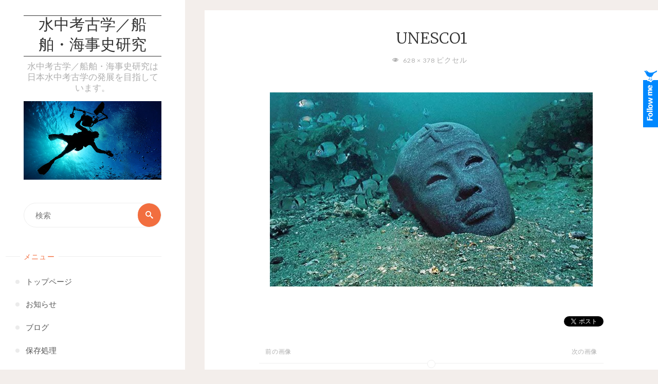

--- FILE ---
content_type: text/html; charset=UTF-8
request_url: https://www.nauticalarchaeologyjp.com/unesco1
body_size: 20201
content:
<!DOCTYPE html>
<html dir="ltr" lang="ja"
	prefix="og: https://ogp.me/ns#" >
<head>
<meta name="viewport" content="width=device-width, user-scalable=yes, initial-scale=1.0">
<meta http-equiv="X-UA-Compatible" content="IE=edge" /><meta charset="UTF-8">
<link rel="profile" href="https://gmpg.org/xfn/11">
<title>UNESCO1 | 水中考古学／船舶・海事史研究</title>

		<!-- All in One SEO 4.2.9 - aioseo.com -->
		<meta name="robots" content="max-image-preview:large" />
		<link rel="canonical" href="https://www.nauticalarchaeologyjp.com/unesco1" />
		<meta name="generator" content="All in One SEO (AIOSEO) 4.2.9 " />
		<meta property="og:locale" content="ja_JP" />
		<meta property="og:site_name" content="水中考古学／船舶・海事史研究 | 水中考古学／船舶・海事史研究は日本水中考古学の発展を目指しています。" />
		<meta property="og:type" content="article" />
		<meta property="og:title" content="UNESCO1 | 水中考古学／船舶・海事史研究" />
		<meta property="og:url" content="https://www.nauticalarchaeologyjp.com/unesco1" />
		<meta property="article:published_time" content="2019-11-15T13:38:44+00:00" />
		<meta property="article:modified_time" content="2019-11-15T13:38:44+00:00" />
		<meta name="twitter:card" content="summary" />
		<meta name="twitter:title" content="UNESCO1 | 水中考古学／船舶・海事史研究" />
		<meta name="google" content="nositelinkssearchbox" />
		<script type="application/ld+json" class="aioseo-schema">
			{"@context":"https:\/\/schema.org","@graph":[{"@type":"BreadcrumbList","@id":"https:\/\/www.nauticalarchaeologyjp.com\/unesco1\/#breadcrumblist","itemListElement":[{"@type":"ListItem","@id":"https:\/\/www.nauticalarchaeologyjp.com\/#listItem","position":1,"item":{"@type":"WebPage","@id":"https:\/\/www.nauticalarchaeologyjp.com\/","name":"\u30db\u30fc\u30e0","description":"\u6c34\u4e2d\u8003\u53e4\u5b66\uff0f\u8239\u8236\u30fb\u6d77\u4e8b\u53f2\u7814\u7a76\u306f\u65e5\u672c\u6c34\u4e2d\u8003\u53e4\u5b66\u306e\u767a\u5c55\u3092\u76ee\u6307\u3057\u3066\u3044\u307e\u3059\u3002","url":"https:\/\/www.nauticalarchaeologyjp.com\/"},"nextItem":"https:\/\/www.nauticalarchaeologyjp.com\/unesco1\/#listItem"},{"@type":"ListItem","@id":"https:\/\/www.nauticalarchaeologyjp.com\/unesco1\/#listItem","position":2,"item":{"@type":"WebPage","@id":"https:\/\/www.nauticalarchaeologyjp.com\/unesco1\/","name":"UNESCO1","url":"https:\/\/www.nauticalarchaeologyjp.com\/unesco1\/"},"previousItem":"https:\/\/www.nauticalarchaeologyjp.com\/#listItem"}]},{"@type":"ItemPage","@id":"https:\/\/www.nauticalarchaeologyjp.com\/unesco1\/#itempage","url":"https:\/\/www.nauticalarchaeologyjp.com\/unesco1\/","name":"UNESCO1 | \u6c34\u4e2d\u8003\u53e4\u5b66\uff0f\u8239\u8236\u30fb\u6d77\u4e8b\u53f2\u7814\u7a76","inLanguage":"ja","isPartOf":{"@id":"https:\/\/www.nauticalarchaeologyjp.com\/#website"},"breadcrumb":{"@id":"https:\/\/www.nauticalarchaeologyjp.com\/unesco1\/#breadcrumblist"},"author":{"@id":"https:\/\/www.nauticalarchaeologyjp.com\/author\/randy\/#author"},"creator":{"@id":"https:\/\/www.nauticalarchaeologyjp.com\/author\/randy\/#author"},"datePublished":"2019-11-15T13:38:44+09:00","dateModified":"2019-11-15T13:38:44+09:00"},{"@type":"Organization","@id":"https:\/\/www.nauticalarchaeologyjp.com\/#organization","name":"\u6c34\u4e2d\u8003\u53e4\u5b66\uff0f\u8239\u8236\u30fb\u6d77\u4e8b\u53f2\u7814\u7a76","url":"https:\/\/www.nauticalarchaeologyjp.com\/"},{"@type":"Person","@id":"https:\/\/www.nauticalarchaeologyjp.com\/author\/randy\/#author","url":"https:\/\/www.nauticalarchaeologyjp.com\/author\/randy\/","name":"Randall Sasaki","image":{"@type":"ImageObject","@id":"https:\/\/www.nauticalarchaeologyjp.com\/unesco1\/#authorImage","url":"https:\/\/secure.gravatar.com\/avatar\/0b759d307b94c4d6be7164989617dc35?s=96&d=mm&r=g","width":96,"height":96,"caption":"Randall Sasaki"}},{"@type":"WebSite","@id":"https:\/\/www.nauticalarchaeologyjp.com\/#website","url":"https:\/\/www.nauticalarchaeologyjp.com\/","name":"\u6c34\u4e2d\u8003\u53e4\u5b66\uff0f\u8239\u8236\u30fb\u6d77\u4e8b\u53f2\u7814\u7a76","description":"\u6c34\u4e2d\u8003\u53e4\u5b66\uff0f\u8239\u8236\u30fb\u6d77\u4e8b\u53f2\u7814\u7a76\u306f\u65e5\u672c\u6c34\u4e2d\u8003\u53e4\u5b66\u306e\u767a\u5c55\u3092\u76ee\u6307\u3057\u3066\u3044\u307e\u3059\u3002","inLanguage":"ja","publisher":{"@id":"https:\/\/www.nauticalarchaeologyjp.com\/#organization"}}]}
		</script>
		<!-- All in One SEO -->

<link rel='dns-prefetch' href='//platform.twitter.com' />
<link rel='dns-prefetch' href='//fonts.googleapis.com' />
<link rel="alternate" type="application/rss+xml" title="水中考古学／船舶・海事史研究 &raquo; フィード" href="https://www.nauticalarchaeologyjp.com/feed/" />
<link rel="alternate" type="application/rss+xml" title="水中考古学／船舶・海事史研究 &raquo; コメントフィード" href="https://www.nauticalarchaeologyjp.com/comments/feed/" />
<link rel="alternate" type="application/rss+xml" title="水中考古学／船舶・海事史研究 &raquo; UNESCO1 のコメントのフィード" href="https://www.nauticalarchaeologyjp.com/feed/?attachment_id=2833" />
		<!-- This site uses the Google Analytics by ExactMetrics plugin v7.12.1 - Using Analytics tracking - https://www.exactmetrics.com/ -->
							<script
				src="//www.googletagmanager.com/gtag/js?id=UA-361241-2"  data-cfasync="false" data-wpfc-render="false" async></script>
			<script data-cfasync="false" data-wpfc-render="false">
				var em_version = '7.12.1';
				var em_track_user = true;
				var em_no_track_reason = '';
				
								var disableStrs = [
															'ga-disable-UA-361241-2',
									];

				/* Function to detect opted out users */
				function __gtagTrackerIsOptedOut() {
					for (var index = 0; index < disableStrs.length; index++) {
						if (document.cookie.indexOf(disableStrs[index] + '=true') > -1) {
							return true;
						}
					}

					return false;
				}

				/* Disable tracking if the opt-out cookie exists. */
				if (__gtagTrackerIsOptedOut()) {
					for (var index = 0; index < disableStrs.length; index++) {
						window[disableStrs[index]] = true;
					}
				}

				/* Opt-out function */
				function __gtagTrackerOptout() {
					for (var index = 0; index < disableStrs.length; index++) {
						document.cookie = disableStrs[index] + '=true; expires=Thu, 31 Dec 2099 23:59:59 UTC; path=/';
						window[disableStrs[index]] = true;
					}
				}

				if ('undefined' === typeof gaOptout) {
					function gaOptout() {
						__gtagTrackerOptout();
					}
				}
								window.dataLayer = window.dataLayer || [];

				window.ExactMetricsDualTracker = {
					helpers: {},
					trackers: {},
				};
				if (em_track_user) {
					function __gtagDataLayer() {
						dataLayer.push(arguments);
					}

					function __gtagTracker(type, name, parameters) {
						if (!parameters) {
							parameters = {};
						}

						if (parameters.send_to) {
							__gtagDataLayer.apply(null, arguments);
							return;
						}

						if (type === 'event') {
							
														parameters.send_to = exactmetrics_frontend.ua;
							__gtagDataLayer(type, name, parameters);
													} else {
							__gtagDataLayer.apply(null, arguments);
						}
					}

					__gtagTracker('js', new Date());
					__gtagTracker('set', {
						'developer_id.dNDMyYj': true,
											});
															__gtagTracker('config', 'UA-361241-2', {"forceSSL":"true"} );
										window.gtag = __gtagTracker;										(function () {
						/* https://developers.google.com/analytics/devguides/collection/analyticsjs/ */
						/* ga and __gaTracker compatibility shim. */
						var noopfn = function () {
							return null;
						};
						var newtracker = function () {
							return new Tracker();
						};
						var Tracker = function () {
							return null;
						};
						var p = Tracker.prototype;
						p.get = noopfn;
						p.set = noopfn;
						p.send = function () {
							var args = Array.prototype.slice.call(arguments);
							args.unshift('send');
							__gaTracker.apply(null, args);
						};
						var __gaTracker = function () {
							var len = arguments.length;
							if (len === 0) {
								return;
							}
							var f = arguments[len - 1];
							if (typeof f !== 'object' || f === null || typeof f.hitCallback !== 'function') {
								if ('send' === arguments[0]) {
									var hitConverted, hitObject = false, action;
									if ('event' === arguments[1]) {
										if ('undefined' !== typeof arguments[3]) {
											hitObject = {
												'eventAction': arguments[3],
												'eventCategory': arguments[2],
												'eventLabel': arguments[4],
												'value': arguments[5] ? arguments[5] : 1,
											}
										}
									}
									if ('pageview' === arguments[1]) {
										if ('undefined' !== typeof arguments[2]) {
											hitObject = {
												'eventAction': 'page_view',
												'page_path': arguments[2],
											}
										}
									}
									if (typeof arguments[2] === 'object') {
										hitObject = arguments[2];
									}
									if (typeof arguments[5] === 'object') {
										Object.assign(hitObject, arguments[5]);
									}
									if ('undefined' !== typeof arguments[1].hitType) {
										hitObject = arguments[1];
										if ('pageview' === hitObject.hitType) {
											hitObject.eventAction = 'page_view';
										}
									}
									if (hitObject) {
										action = 'timing' === arguments[1].hitType ? 'timing_complete' : hitObject.eventAction;
										hitConverted = mapArgs(hitObject);
										__gtagTracker('event', action, hitConverted);
									}
								}
								return;
							}

							function mapArgs(args) {
								var arg, hit = {};
								var gaMap = {
									'eventCategory': 'event_category',
									'eventAction': 'event_action',
									'eventLabel': 'event_label',
									'eventValue': 'event_value',
									'nonInteraction': 'non_interaction',
									'timingCategory': 'event_category',
									'timingVar': 'name',
									'timingValue': 'value',
									'timingLabel': 'event_label',
									'page': 'page_path',
									'location': 'page_location',
									'title': 'page_title',
								};
								for (arg in args) {
																		if (!(!args.hasOwnProperty(arg) || !gaMap.hasOwnProperty(arg))) {
										hit[gaMap[arg]] = args[arg];
									} else {
										hit[arg] = args[arg];
									}
								}
								return hit;
							}

							try {
								f.hitCallback();
							} catch (ex) {
							}
						};
						__gaTracker.create = newtracker;
						__gaTracker.getByName = newtracker;
						__gaTracker.getAll = function () {
							return [];
						};
						__gaTracker.remove = noopfn;
						__gaTracker.loaded = true;
						window['__gaTracker'] = __gaTracker;
					})();
									} else {
										console.log("");
					(function () {
						function __gtagTracker() {
							return null;
						}

						window['__gtagTracker'] = __gtagTracker;
						window['gtag'] = __gtagTracker;
					})();
									}
			</script>
				<!-- / Google Analytics by ExactMetrics -->
		<script>
window._wpemojiSettings = {"baseUrl":"https:\/\/s.w.org\/images\/core\/emoji\/14.0.0\/72x72\/","ext":".png","svgUrl":"https:\/\/s.w.org\/images\/core\/emoji\/14.0.0\/svg\/","svgExt":".svg","source":{"concatemoji":"https:\/\/www.nauticalarchaeologyjp.com\/wp-includes\/js\/wp-emoji-release.min.js?ver=6.1.9"}};
/*! This file is auto-generated */
!function(e,a,t){var n,r,o,i=a.createElement("canvas"),p=i.getContext&&i.getContext("2d");function s(e,t){var a=String.fromCharCode,e=(p.clearRect(0,0,i.width,i.height),p.fillText(a.apply(this,e),0,0),i.toDataURL());return p.clearRect(0,0,i.width,i.height),p.fillText(a.apply(this,t),0,0),e===i.toDataURL()}function c(e){var t=a.createElement("script");t.src=e,t.defer=t.type="text/javascript",a.getElementsByTagName("head")[0].appendChild(t)}for(o=Array("flag","emoji"),t.supports={everything:!0,everythingExceptFlag:!0},r=0;r<o.length;r++)t.supports[o[r]]=function(e){if(p&&p.fillText)switch(p.textBaseline="top",p.font="600 32px Arial",e){case"flag":return s([127987,65039,8205,9895,65039],[127987,65039,8203,9895,65039])?!1:!s([55356,56826,55356,56819],[55356,56826,8203,55356,56819])&&!s([55356,57332,56128,56423,56128,56418,56128,56421,56128,56430,56128,56423,56128,56447],[55356,57332,8203,56128,56423,8203,56128,56418,8203,56128,56421,8203,56128,56430,8203,56128,56423,8203,56128,56447]);case"emoji":return!s([129777,127995,8205,129778,127999],[129777,127995,8203,129778,127999])}return!1}(o[r]),t.supports.everything=t.supports.everything&&t.supports[o[r]],"flag"!==o[r]&&(t.supports.everythingExceptFlag=t.supports.everythingExceptFlag&&t.supports[o[r]]);t.supports.everythingExceptFlag=t.supports.everythingExceptFlag&&!t.supports.flag,t.DOMReady=!1,t.readyCallback=function(){t.DOMReady=!0},t.supports.everything||(n=function(){t.readyCallback()},a.addEventListener?(a.addEventListener("DOMContentLoaded",n,!1),e.addEventListener("load",n,!1)):(e.attachEvent("onload",n),a.attachEvent("onreadystatechange",function(){"complete"===a.readyState&&t.readyCallback()})),(e=t.source||{}).concatemoji?c(e.concatemoji):e.wpemoji&&e.twemoji&&(c(e.twemoji),c(e.wpemoji)))}(window,document,window._wpemojiSettings);
</script>
<style>
img.wp-smiley,
img.emoji {
	display: inline !important;
	border: none !important;
	box-shadow: none !important;
	height: 1em !important;
	width: 1em !important;
	margin: 0 0.07em !important;
	vertical-align: -0.1em !important;
	background: none !important;
	padding: 0 !important;
}
</style>
	<link rel='stylesheet' id='wp-block-library-css' href='https://www.nauticalarchaeologyjp.com/wp-includes/css/dist/block-library/style.min.css?ver=6.1.9' media='all' />
<link rel='stylesheet' id='classic-theme-styles-css' href='https://www.nauticalarchaeologyjp.com/wp-includes/css/classic-themes.min.css?ver=1' media='all' />
<style id='global-styles-inline-css'>
body{--wp--preset--color--black: #000000;--wp--preset--color--cyan-bluish-gray: #abb8c3;--wp--preset--color--white: #ffffff;--wp--preset--color--pale-pink: #f78da7;--wp--preset--color--vivid-red: #cf2e2e;--wp--preset--color--luminous-vivid-orange: #ff6900;--wp--preset--color--luminous-vivid-amber: #fcb900;--wp--preset--color--light-green-cyan: #7bdcb5;--wp--preset--color--vivid-green-cyan: #00d084;--wp--preset--color--pale-cyan-blue: #8ed1fc;--wp--preset--color--vivid-cyan-blue: #0693e3;--wp--preset--color--vivid-purple: #9b51e0;--wp--preset--color--accent-1: #333;--wp--preset--color--accent-2: #F26E3F;--wp--preset--color--sitetext: #555;--wp--preset--color--sitebg: #fff;--wp--preset--gradient--vivid-cyan-blue-to-vivid-purple: linear-gradient(135deg,rgba(6,147,227,1) 0%,rgb(155,81,224) 100%);--wp--preset--gradient--light-green-cyan-to-vivid-green-cyan: linear-gradient(135deg,rgb(122,220,180) 0%,rgb(0,208,130) 100%);--wp--preset--gradient--luminous-vivid-amber-to-luminous-vivid-orange: linear-gradient(135deg,rgba(252,185,0,1) 0%,rgba(255,105,0,1) 100%);--wp--preset--gradient--luminous-vivid-orange-to-vivid-red: linear-gradient(135deg,rgba(255,105,0,1) 0%,rgb(207,46,46) 100%);--wp--preset--gradient--very-light-gray-to-cyan-bluish-gray: linear-gradient(135deg,rgb(238,238,238) 0%,rgb(169,184,195) 100%);--wp--preset--gradient--cool-to-warm-spectrum: linear-gradient(135deg,rgb(74,234,220) 0%,rgb(151,120,209) 20%,rgb(207,42,186) 40%,rgb(238,44,130) 60%,rgb(251,105,98) 80%,rgb(254,248,76) 100%);--wp--preset--gradient--blush-light-purple: linear-gradient(135deg,rgb(255,206,236) 0%,rgb(152,150,240) 100%);--wp--preset--gradient--blush-bordeaux: linear-gradient(135deg,rgb(254,205,165) 0%,rgb(254,45,45) 50%,rgb(107,0,62) 100%);--wp--preset--gradient--luminous-dusk: linear-gradient(135deg,rgb(255,203,112) 0%,rgb(199,81,192) 50%,rgb(65,88,208) 100%);--wp--preset--gradient--pale-ocean: linear-gradient(135deg,rgb(255,245,203) 0%,rgb(182,227,212) 50%,rgb(51,167,181) 100%);--wp--preset--gradient--electric-grass: linear-gradient(135deg,rgb(202,248,128) 0%,rgb(113,206,126) 100%);--wp--preset--gradient--midnight: linear-gradient(135deg,rgb(2,3,129) 0%,rgb(40,116,252) 100%);--wp--preset--duotone--dark-grayscale: url('#wp-duotone-dark-grayscale');--wp--preset--duotone--grayscale: url('#wp-duotone-grayscale');--wp--preset--duotone--purple-yellow: url('#wp-duotone-purple-yellow');--wp--preset--duotone--blue-red: url('#wp-duotone-blue-red');--wp--preset--duotone--midnight: url('#wp-duotone-midnight');--wp--preset--duotone--magenta-yellow: url('#wp-duotone-magenta-yellow');--wp--preset--duotone--purple-green: url('#wp-duotone-purple-green');--wp--preset--duotone--blue-orange: url('#wp-duotone-blue-orange');--wp--preset--font-size--small: 10px;--wp--preset--font-size--medium: 20px;--wp--preset--font-size--large: 25px;--wp--preset--font-size--x-large: 42px;--wp--preset--font-size--normal: 16px;--wp--preset--font-size--larger: 40px;--wp--preset--spacing--20: 0.44rem;--wp--preset--spacing--30: 0.67rem;--wp--preset--spacing--40: 1rem;--wp--preset--spacing--50: 1.5rem;--wp--preset--spacing--60: 2.25rem;--wp--preset--spacing--70: 3.38rem;--wp--preset--spacing--80: 5.06rem;}:where(.is-layout-flex){gap: 0.5em;}body .is-layout-flow > .alignleft{float: left;margin-inline-start: 0;margin-inline-end: 2em;}body .is-layout-flow > .alignright{float: right;margin-inline-start: 2em;margin-inline-end: 0;}body .is-layout-flow > .aligncenter{margin-left: auto !important;margin-right: auto !important;}body .is-layout-constrained > .alignleft{float: left;margin-inline-start: 0;margin-inline-end: 2em;}body .is-layout-constrained > .alignright{float: right;margin-inline-start: 2em;margin-inline-end: 0;}body .is-layout-constrained > .aligncenter{margin-left: auto !important;margin-right: auto !important;}body .is-layout-constrained > :where(:not(.alignleft):not(.alignright):not(.alignfull)){max-width: var(--wp--style--global--content-size);margin-left: auto !important;margin-right: auto !important;}body .is-layout-constrained > .alignwide{max-width: var(--wp--style--global--wide-size);}body .is-layout-flex{display: flex;}body .is-layout-flex{flex-wrap: wrap;align-items: center;}body .is-layout-flex > *{margin: 0;}:where(.wp-block-columns.is-layout-flex){gap: 2em;}.has-black-color{color: var(--wp--preset--color--black) !important;}.has-cyan-bluish-gray-color{color: var(--wp--preset--color--cyan-bluish-gray) !important;}.has-white-color{color: var(--wp--preset--color--white) !important;}.has-pale-pink-color{color: var(--wp--preset--color--pale-pink) !important;}.has-vivid-red-color{color: var(--wp--preset--color--vivid-red) !important;}.has-luminous-vivid-orange-color{color: var(--wp--preset--color--luminous-vivid-orange) !important;}.has-luminous-vivid-amber-color{color: var(--wp--preset--color--luminous-vivid-amber) !important;}.has-light-green-cyan-color{color: var(--wp--preset--color--light-green-cyan) !important;}.has-vivid-green-cyan-color{color: var(--wp--preset--color--vivid-green-cyan) !important;}.has-pale-cyan-blue-color{color: var(--wp--preset--color--pale-cyan-blue) !important;}.has-vivid-cyan-blue-color{color: var(--wp--preset--color--vivid-cyan-blue) !important;}.has-vivid-purple-color{color: var(--wp--preset--color--vivid-purple) !important;}.has-black-background-color{background-color: var(--wp--preset--color--black) !important;}.has-cyan-bluish-gray-background-color{background-color: var(--wp--preset--color--cyan-bluish-gray) !important;}.has-white-background-color{background-color: var(--wp--preset--color--white) !important;}.has-pale-pink-background-color{background-color: var(--wp--preset--color--pale-pink) !important;}.has-vivid-red-background-color{background-color: var(--wp--preset--color--vivid-red) !important;}.has-luminous-vivid-orange-background-color{background-color: var(--wp--preset--color--luminous-vivid-orange) !important;}.has-luminous-vivid-amber-background-color{background-color: var(--wp--preset--color--luminous-vivid-amber) !important;}.has-light-green-cyan-background-color{background-color: var(--wp--preset--color--light-green-cyan) !important;}.has-vivid-green-cyan-background-color{background-color: var(--wp--preset--color--vivid-green-cyan) !important;}.has-pale-cyan-blue-background-color{background-color: var(--wp--preset--color--pale-cyan-blue) !important;}.has-vivid-cyan-blue-background-color{background-color: var(--wp--preset--color--vivid-cyan-blue) !important;}.has-vivid-purple-background-color{background-color: var(--wp--preset--color--vivid-purple) !important;}.has-black-border-color{border-color: var(--wp--preset--color--black) !important;}.has-cyan-bluish-gray-border-color{border-color: var(--wp--preset--color--cyan-bluish-gray) !important;}.has-white-border-color{border-color: var(--wp--preset--color--white) !important;}.has-pale-pink-border-color{border-color: var(--wp--preset--color--pale-pink) !important;}.has-vivid-red-border-color{border-color: var(--wp--preset--color--vivid-red) !important;}.has-luminous-vivid-orange-border-color{border-color: var(--wp--preset--color--luminous-vivid-orange) !important;}.has-luminous-vivid-amber-border-color{border-color: var(--wp--preset--color--luminous-vivid-amber) !important;}.has-light-green-cyan-border-color{border-color: var(--wp--preset--color--light-green-cyan) !important;}.has-vivid-green-cyan-border-color{border-color: var(--wp--preset--color--vivid-green-cyan) !important;}.has-pale-cyan-blue-border-color{border-color: var(--wp--preset--color--pale-cyan-blue) !important;}.has-vivid-cyan-blue-border-color{border-color: var(--wp--preset--color--vivid-cyan-blue) !important;}.has-vivid-purple-border-color{border-color: var(--wp--preset--color--vivid-purple) !important;}.has-vivid-cyan-blue-to-vivid-purple-gradient-background{background: var(--wp--preset--gradient--vivid-cyan-blue-to-vivid-purple) !important;}.has-light-green-cyan-to-vivid-green-cyan-gradient-background{background: var(--wp--preset--gradient--light-green-cyan-to-vivid-green-cyan) !important;}.has-luminous-vivid-amber-to-luminous-vivid-orange-gradient-background{background: var(--wp--preset--gradient--luminous-vivid-amber-to-luminous-vivid-orange) !important;}.has-luminous-vivid-orange-to-vivid-red-gradient-background{background: var(--wp--preset--gradient--luminous-vivid-orange-to-vivid-red) !important;}.has-very-light-gray-to-cyan-bluish-gray-gradient-background{background: var(--wp--preset--gradient--very-light-gray-to-cyan-bluish-gray) !important;}.has-cool-to-warm-spectrum-gradient-background{background: var(--wp--preset--gradient--cool-to-warm-spectrum) !important;}.has-blush-light-purple-gradient-background{background: var(--wp--preset--gradient--blush-light-purple) !important;}.has-blush-bordeaux-gradient-background{background: var(--wp--preset--gradient--blush-bordeaux) !important;}.has-luminous-dusk-gradient-background{background: var(--wp--preset--gradient--luminous-dusk) !important;}.has-pale-ocean-gradient-background{background: var(--wp--preset--gradient--pale-ocean) !important;}.has-electric-grass-gradient-background{background: var(--wp--preset--gradient--electric-grass) !important;}.has-midnight-gradient-background{background: var(--wp--preset--gradient--midnight) !important;}.has-small-font-size{font-size: var(--wp--preset--font-size--small) !important;}.has-medium-font-size{font-size: var(--wp--preset--font-size--medium) !important;}.has-large-font-size{font-size: var(--wp--preset--font-size--large) !important;}.has-x-large-font-size{font-size: var(--wp--preset--font-size--x-large) !important;}
.wp-block-navigation a:where(:not(.wp-element-button)){color: inherit;}
:where(.wp-block-columns.is-layout-flex){gap: 2em;}
.wp-block-pullquote{font-size: 1.5em;line-height: 1.6;}
</style>
<link rel='stylesheet' id='contact-form-7-css' href='https://www.nauticalarchaeologyjp.com/wp-content/plugins/contact-form-7/includes/css/styles.css?ver=5.7.3' media='all' />
<link rel='stylesheet' id='wp-pagenavi-css' href='https://www.nauticalarchaeologyjp.com/wp-content/plugins/wp-pagenavi/pagenavi-css.css?ver=2.70' media='all' />
<link rel='stylesheet' id='verbosa-themefonts-css' href='https://www.nauticalarchaeologyjp.com/wp-content/themes/verbosa/resources/fonts/fontfaces.css?ver=1.2.2' media='all' />
<link rel='stylesheet' id='verbosa-googlefonts-css' href='//fonts.googleapis.com/css?family=Merriweather%3A%7CJosefin+Sans%3A%7CLato%3A%7CMerriweather%3A100%2C200%2C300%2C400%2C500%2C600%2C700%2C800%2C900%7CJosefin+Sans%3A300%7CLato%3A300%7CMerriweather%3A400%7CLato%3A400%7CMerriweather%3A300&#038;ver=1.2.2' media='all' />
<link rel='stylesheet' id='verbosa-main-css' href='https://www.nauticalarchaeologyjp.com/wp-content/themes/verbosa/style.css?ver=1.2.2' media='all' />
<style id='verbosa-main-inline-css'>
 #content, #colophon-inside { max-width: 1440px; } #sidebar { width: 360px; } #container.two-columns-left .main, #container.two-columns-right .main { width: calc(97% - 360px); } #container.two-columns-left #sidebar-back, #container.two-columns-right #sidebar-back { width: calc( 50% - 360px); min-width: 360px;} html { font-family: Merriweather; font-size: 16px; font-weight: 400; line-height: 1.8; } #site-title { font-family: Josefin Sans; font-size: 200%; font-weight: 300; } #site-description { font-family: Lato; font-size: 110%; font-weight: 300; } #access ul li a { font-family: Merriweather; font-size: 100%; font-weight: 400; } #mobile-menu ul li a { font-family: Merriweather; } .widget-title { font-family: Lato; font-size: 90%; font-weight: 400; } .widget-container { font-family: Merriweather; font-size: 100%; font-weight: 400; } .entry-title, #reply-title { font-family: Merriweather; color: #333; font-size: 200%; font-weight: 300;} h1 { font-size: 2.76em; } h2 { font-size: 2.4em; } h3 { font-size: 2.04em; } h4 { font-size: 1.68em; } h5 { font-size: 1.32em; } h6 { font-size: 0.96em; } h1, h2, h3, h4, h5, h6 { font-family: Merriweather; font-weight: 400; } body { color: #555; background-color: #F3EEEB; } #site-title a, #access li { color: #333; } #site-description { color: #AEAEAE; } #access a, #access .dropdown-toggle, #mobile-menu a, #mobile-menu .dropdown-toggle { color: #555; } #access a:hover, #mobile-menu a:hover { color: #F26E3F; } #access li a span:before { background-color: #cccccc; } #access li:hover > a:before { background-color: #F26E3F; } .dropdown-toggle:hover:after { border-color: #AEAEAE;} .searchform:before { background-color: #F26E3F; color: #fff;} #colophon .searchform:before { color: #fff; } article.hentry, .main > div:not(#content-masonry), .comment-header, .main > header, .main > nav#nav-below, .pagination span, .pagination a, #nav-old-below, .content-widget { background-color: #fff; } #sidebar-back, #sidebar, nav#mobile-menu { background-color: #fff; } .pagination a:hover, .pagination span:hover { border-color: #AEAEAE;} #breadcrumbs-container { background-color: #fff;} #colophon { background-color: #fff; } span.entry-format i { color: #AEAEAE; border-color: #AEAEAE;} span.entry-format i:hover { color: #F26E3F; } .entry-format > i:before { color: #AEAEAE;} .entry-content blockquote::before, .entry-content blockquote::after { color: rgba(85,85,85,0.1); } a { color: #333; } a:hover, .entry-meta span a:hover, .widget-title span, .comments-link a:hover { color: #F26E3F; } .entry-meta a { background-image: linear-gradient(to bottom, #F26E3F 0%, #F26E3F 100%);} .entry-title a { background-image: linear-gradient(to bottom, #333 0%, #333 100%);} .author-info .author-avatar img { border-color: #eeeeee; background-color: #fff ;} #footer a, .page-title strong { color: #333; } #footer a:hover { color: #F26E3F; } .socials a { border-color: #333;} .socials a:before { color: #333; } .socials a:after { background-color: #F26E3F; } #commentform { } #toTop .icon-back2top:before { color: #333; } #toTop:hover .icon-back2top:before { color: #F26E3F; } .page-link a:hover { background: #F26E3F; color: #F3EEEB; } .page-link > span > em { background-color: #eeeeee; } .verbosa-caption-one .main .wp-caption .wp-caption-text { border-color: #eeeeee; } .verbosa-caption-two .main .wp-caption .wp-caption-text { background-color: #f5f5f5; } .verbosa-image-one .entry-content img[class*="align"], .verbosa-image-one .entry-summary img[class*="align"], .verbosa-image-two .entry-content img[class*='align'], .verbosa-image-two .entry-summary img[class*='align'] { border-color: #eeeeee; } .verbosa-image-five .entry-content img[class*='align'], .verbosa-image-five .entry-summary img[class*='align'] { border-color: #F26E3F; } /* diffs */ #sidebar .searchform { border-color: #eeeeee; } #colophon .searchform { border-color: #eeeeee; } .main .searchform { border-color: #eeeeee; background-color: #fff;} .searchform .searchsubmit { color: #AEAEAE;} .socials a:after { color: #fff;} #breadcrumbs-nav .icon-angle-right::before, .entry-meta span, .entry-meta span a, .entry-utility span, .entry-meta time, .comment-meta a, .entry-meta .icon-metas:before, a.continue-reading-link { color: #AEAEAE; font-size: 90%; font-weight: 400; } .entry-meta span, .entry-meta span a, .entry-utility span, .entry-meta time, .comment-meta a, a.continue-reading-link { font-family: Lato; } a.continue-reading-link { background-color: #F26E3F; color: #fff; } a.continue-reading-link:hover { background-color: #333; } .comment-form > p:before { color: #AEAEAE; } .comment-form > p:hover:before { color: #F26E3F; } code, #nav-below .nav-previous a:before, #nav-below .nav-next a:before { background-color: #eeeeee; } #nav-below .nav-previous a:hover:before, #nav-below .nav-next a:hover:before { background-color: #dddddd; } #nav-below em { color: #AEAEAE;} #nav-below > div:before { border-color: #eeeeee; background-color: #fff;} #nav-below > div:hover:before { border-color: #dddddd; background-color: #dddddd;} pre, article .author-info, .comment-author, #nav-comments, .page-link, .commentlist .comment-body, .commentlist .pingback, .commentlist img.avatar { border-color: #eeeeee; } #sidebar .widget-title span { background-color: #fff; } #sidebar .widget-title:after { background-color: #eeeeee; } #site-copyright, #footer { border-color: #eeeeee; } #colophon .widget-title span { background-color: #fff; } #colophon .widget-title:after { background-color: #eeeeee; } select, input[type], textarea { color: #555; /*background-color: #f5f5f5;*/ } input[type="submit"], input[type="reset"] { background-color: #333; color: #fff; } input[type="submit"]:hover, input[type="reset"]:hover { background-color: #F26E3F; } select, input[type], textarea { border-color: #e9e9e9; } input[type]:hover, textarea:hover, input[type]:focus, textarea:focus { /*background-color: rgba(245,245,245,0.65);*/ border-color: #cdcdcd; } hr { background-color: #e9e9e9; } #toTop { background-color: rgba(250,250,250,0.8) } /* gutenberg */ .wp-block-image.alignwide, .wp-block-image.alignfull { margin-left: -11rem; margin-right: -11rem; } .wp-block-image.alignwide img, .wp-block-image.alignfull img { width: 100%; max-width: 100%; } .has-accent-1-color, .has-accent-1-color:hover { color: #333; } .has-accent-2-color, .has-accent-2-color:hover { color: #F26E3F; } .has-sitetext-color, .has-sitetext-color:hover { color: #555; } .has-sitebg-color, .has-sitebg-color:hover { color: #fff; } .has-accent-1-background-color { background-color: #333; } .has-accent-2-background-color { background-color: #F26E3F; } .has-sitetext-background-color { background-color: #555; } .has-sitebg-background-color { background-color: #fff; } .has-small-font-size { font-size: 10px; } .has-regular-font-size { font-size: 16px; } .has-large-font-size { font-size: 25px; } .has-larger-font-size { font-size: 40px; } .has-huge-font-size { font-size: 40px; } .main .entry-content, .main .entry-summary { text-align: inherit; } .main p, .main ul, .main ol, .main dd, .main pre, .main hr { margin-bottom: 1em; } .main p { text-indent: 0em; } .main a.post-featured-image { background-position: center center; } .main .featured-bar { height: 5px; background-color: #F26E3F;} .main .featured-bar:before { background-color: #333;} .main { margin-top: 20px; } .verbosa-cropped-featured .main .post-thumbnail-container { height: 400px; } .verbosa-responsive-featured .main .post-thumbnail-container { max-height: 400px; height: auto; } article.hentry, #breadcrumbs-nav, .verbosa-magazine-one #content-masonry article.hentry, .verbosa-magazine-one .pad-container { padding-left: 12%; padding-right: 12%; } .verbosa-magazine-two #content-masonry article.hentry, .verbosa-magazine-two .pad-container, .with-masonry.verbosa-magazine-two #breadcrumbs-nav { padding-left: 5.71%; padding-right: 5.71%; } .verbosa-magazine-three #content-masonry article.hentry, .verbosa-magazine-three .pad-container, .with-masonry.verbosa-magazine-three #breadcrumbs-nav { padding-left: 3.87%; padding-right: 3.87%; } article.hentry .post-thumbnail-container { margin-left: -18%; margin-right: -18%; width: 136%; } #branding img.header-image { max-height: 250px; } .lp-staticslider .staticslider-caption-title, .seriousslider.seriousslider-theme .seriousslider-caption-title { font-family: Josefin Sans; /* font-weight: 300; */ } .lp-staticslider .staticslider-caption-text, .seriousslider.seriousslider-theme .seriousslider-caption-text { font-family: Lato; font-weight: 300; } a[class^="staticslider-button"] { font-family: Lato; font-size: 90%; font-weight: 400; } .lp-text-overlay, .lp-text { background-color: #fff; } .lp-staticslider .staticslider-caption, .seriousslider.seriousslider-theme .seriousslider-caption, .verbosa-landing-page .lp-text-inside, .verbosa-landing-page .lp-posts-inside, .verbosa-landing-page .lp-page-inside, .verbosa-landing-page .content-widget { max-width: 1440px; } .verbosa-landing-page .content-widget { margin: 0 auto; } a.staticslider-button-1 { color: #fff; border-color: #F26E3F; background-color: #F26E3F; } a.staticslider-button-1:hover { color: #F26E3F; } a.staticslider-button-2 { border-color: #fff; background-color: #fff; color: #555; } .staticslider-button-2:hover { color: #fff; background-color: transparent; } 
</style>
<link rel='stylesheet' id='colorbox-css' href='https://www.nauticalarchaeologyjp.com/wp-content/plugins/lightbox-gallery/colorbox/example1/colorbox.css?ver=6.1.9' media='all' />
<script src='https://www.nauticalarchaeologyjp.com/wp-includes/js/jquery/jquery.min.js?ver=3.6.1' id='jquery-core-js'></script>
<script src='https://www.nauticalarchaeologyjp.com/wp-includes/js/jquery/jquery-migrate.min.js?ver=3.3.2' id='jquery-migrate-js'></script>
<script src='https://platform.twitter.com/widgets.js?ver=1.1' id='twitter-widgets-js'></script>
<script src='https://www.nauticalarchaeologyjp.com/wp-content/plugins/google-analytics-dashboard-for-wp/assets/js/frontend-gtag.min.js?ver=7.12.1' id='exactmetrics-frontend-script-js'></script>
<script data-cfasync="false" data-wpfc-render="false" id='exactmetrics-frontend-script-js-extra'>var exactmetrics_frontend = {"js_events_tracking":"true","download_extensions":"zip,mp3,mpeg,pdf,docx,pptx,xlsx,rar","inbound_paths":"[{\"path\":\"\\\/go\\\/\",\"label\":\"affiliate\"},{\"path\":\"\\\/recommend\\\/\",\"label\":\"affiliate\"}]","home_url":"https:\/\/www.nauticalarchaeologyjp.com","hash_tracking":"false","ua":"UA-361241-2","v4_id":""};</script>
<!--[if lt IE 9]>
<script src='https://www.nauticalarchaeologyjp.com/wp-content/themes/verbosa/resources/js/html5shiv.min.js?ver=1.2.2' id='verbosa-html5shiv-js'></script>
<![endif]-->
<link rel="https://api.w.org/" href="https://www.nauticalarchaeologyjp.com/wp-json/" /><link rel="alternate" type="application/json" href="https://www.nauticalarchaeologyjp.com/wp-json/wp/v2/media/2833" /><link rel="EditURI" type="application/rsd+xml" title="RSD" href="https://www.nauticalarchaeologyjp.com/xmlrpc.php?rsd" />
<link rel="wlwmanifest" type="application/wlwmanifest+xml" href="https://www.nauticalarchaeologyjp.com/wp-includes/wlwmanifest.xml" />
<meta name="generator" content="WordPress 6.1.9" />
<link rel='shortlink' href='https://www.nauticalarchaeologyjp.com/?p=2833' />
<link rel="alternate" type="application/json+oembed" href="https://www.nauticalarchaeologyjp.com/wp-json/oembed/1.0/embed?url=https%3A%2F%2Fwww.nauticalarchaeologyjp.com%2Funesco1%2F" />
<link rel="alternate" type="text/xml+oembed" href="https://www.nauticalarchaeologyjp.com/wp-json/oembed/1.0/embed?url=https%3A%2F%2Fwww.nauticalarchaeologyjp.com%2Funesco1%2F&#038;format=xml" />
<script type="text/javascript">
	window._se_plugin_version = '8.1.9';
</script>

 		<!-- by Twitter Follow Me Box v1.1 -->
 		<script type="text/javascript">
 			//<![CDATA[
  			jQuery(document).ready(function(){
    			jQuery("body").append("<div id=\"tfmBox\"></div>");
    			jQuery("#tfmBox").css({'position' : 'fixed', 'top' : '130px', 'width' : '30px', 'height' : '119px', 'z-index' : '1000', 'cursor' : 'pointer', 'background' : '#0088ff url(https://www.nauticalarchaeologyjp.com/wp-content/plugins/twitter-follow-me-box/follow-me.png) no-repeat scroll left top', 'right' : '0'});
    			jQuery("#tfmBox").click(function () { 
			      window.open('http://twitter.com/Nautarch_japan/');
    			});
    		});
    		//]]>
  		</script>
		<!-- /by Twitter Follow Me Box -->
 	<link rel="stylesheet" type="text/css" href="https://www.nauticalarchaeologyjp.com/wp-content/plugins/whats-new-maker/whats-new-maker.css" />
<link rel="author" href="https://www.nauticalarchaeologyjp.com/about/randy/">		<style id="wp-custom-css">
			.custom-html-widget p { margin:1em 0;}
.textCenter { text-align:center; }
.widget-container.whats_new_maker ul li { display:list-item; margin-left:3em;  }
#whats_new_maker-6 span { font-size:2em; font-weight:bold; margin-left:0.5em; }		</style>
		</head>

<body data-rsssl=1 class="attachment attachment-template-default single single-attachment postid-2833 attachmentid-2833 attachment-jpeg wp-embed-responsive verbosa-image-four verbosa-caption-two verbosa-responsive-featured verbosa-magazine-two verbosa-magazine-layout verbosa-comhide-in-posts verbosa-comment-placeholder verbosa-elementshadow" itemscope itemtype="http://schema.org/WebPage">
			<a class="skip-link screen-reader-text" href="#main" title="コンテンツへスキップ"> コンテンツへスキップ </a>
	<svg xmlns="http://www.w3.org/2000/svg" viewBox="0 0 0 0" width="0" height="0" focusable="false" role="none" style="visibility: hidden; position: absolute; left: -9999px; overflow: hidden;" ><defs><filter id="wp-duotone-dark-grayscale"><feColorMatrix color-interpolation-filters="sRGB" type="matrix" values=" .299 .587 .114 0 0 .299 .587 .114 0 0 .299 .587 .114 0 0 .299 .587 .114 0 0 " /><feComponentTransfer color-interpolation-filters="sRGB" ><feFuncR type="table" tableValues="0 0.49803921568627" /><feFuncG type="table" tableValues="0 0.49803921568627" /><feFuncB type="table" tableValues="0 0.49803921568627" /><feFuncA type="table" tableValues="1 1" /></feComponentTransfer><feComposite in2="SourceGraphic" operator="in" /></filter></defs></svg><svg xmlns="http://www.w3.org/2000/svg" viewBox="0 0 0 0" width="0" height="0" focusable="false" role="none" style="visibility: hidden; position: absolute; left: -9999px; overflow: hidden;" ><defs><filter id="wp-duotone-grayscale"><feColorMatrix color-interpolation-filters="sRGB" type="matrix" values=" .299 .587 .114 0 0 .299 .587 .114 0 0 .299 .587 .114 0 0 .299 .587 .114 0 0 " /><feComponentTransfer color-interpolation-filters="sRGB" ><feFuncR type="table" tableValues="0 1" /><feFuncG type="table" tableValues="0 1" /><feFuncB type="table" tableValues="0 1" /><feFuncA type="table" tableValues="1 1" /></feComponentTransfer><feComposite in2="SourceGraphic" operator="in" /></filter></defs></svg><svg xmlns="http://www.w3.org/2000/svg" viewBox="0 0 0 0" width="0" height="0" focusable="false" role="none" style="visibility: hidden; position: absolute; left: -9999px; overflow: hidden;" ><defs><filter id="wp-duotone-purple-yellow"><feColorMatrix color-interpolation-filters="sRGB" type="matrix" values=" .299 .587 .114 0 0 .299 .587 .114 0 0 .299 .587 .114 0 0 .299 .587 .114 0 0 " /><feComponentTransfer color-interpolation-filters="sRGB" ><feFuncR type="table" tableValues="0.54901960784314 0.98823529411765" /><feFuncG type="table" tableValues="0 1" /><feFuncB type="table" tableValues="0.71764705882353 0.25490196078431" /><feFuncA type="table" tableValues="1 1" /></feComponentTransfer><feComposite in2="SourceGraphic" operator="in" /></filter></defs></svg><svg xmlns="http://www.w3.org/2000/svg" viewBox="0 0 0 0" width="0" height="0" focusable="false" role="none" style="visibility: hidden; position: absolute; left: -9999px; overflow: hidden;" ><defs><filter id="wp-duotone-blue-red"><feColorMatrix color-interpolation-filters="sRGB" type="matrix" values=" .299 .587 .114 0 0 .299 .587 .114 0 0 .299 .587 .114 0 0 .299 .587 .114 0 0 " /><feComponentTransfer color-interpolation-filters="sRGB" ><feFuncR type="table" tableValues="0 1" /><feFuncG type="table" tableValues="0 0.27843137254902" /><feFuncB type="table" tableValues="0.5921568627451 0.27843137254902" /><feFuncA type="table" tableValues="1 1" /></feComponentTransfer><feComposite in2="SourceGraphic" operator="in" /></filter></defs></svg><svg xmlns="http://www.w3.org/2000/svg" viewBox="0 0 0 0" width="0" height="0" focusable="false" role="none" style="visibility: hidden; position: absolute; left: -9999px; overflow: hidden;" ><defs><filter id="wp-duotone-midnight"><feColorMatrix color-interpolation-filters="sRGB" type="matrix" values=" .299 .587 .114 0 0 .299 .587 .114 0 0 .299 .587 .114 0 0 .299 .587 .114 0 0 " /><feComponentTransfer color-interpolation-filters="sRGB" ><feFuncR type="table" tableValues="0 0" /><feFuncG type="table" tableValues="0 0.64705882352941" /><feFuncB type="table" tableValues="0 1" /><feFuncA type="table" tableValues="1 1" /></feComponentTransfer><feComposite in2="SourceGraphic" operator="in" /></filter></defs></svg><svg xmlns="http://www.w3.org/2000/svg" viewBox="0 0 0 0" width="0" height="0" focusable="false" role="none" style="visibility: hidden; position: absolute; left: -9999px; overflow: hidden;" ><defs><filter id="wp-duotone-magenta-yellow"><feColorMatrix color-interpolation-filters="sRGB" type="matrix" values=" .299 .587 .114 0 0 .299 .587 .114 0 0 .299 .587 .114 0 0 .299 .587 .114 0 0 " /><feComponentTransfer color-interpolation-filters="sRGB" ><feFuncR type="table" tableValues="0.78039215686275 1" /><feFuncG type="table" tableValues="0 0.94901960784314" /><feFuncB type="table" tableValues="0.35294117647059 0.47058823529412" /><feFuncA type="table" tableValues="1 1" /></feComponentTransfer><feComposite in2="SourceGraphic" operator="in" /></filter></defs></svg><svg xmlns="http://www.w3.org/2000/svg" viewBox="0 0 0 0" width="0" height="0" focusable="false" role="none" style="visibility: hidden; position: absolute; left: -9999px; overflow: hidden;" ><defs><filter id="wp-duotone-purple-green"><feColorMatrix color-interpolation-filters="sRGB" type="matrix" values=" .299 .587 .114 0 0 .299 .587 .114 0 0 .299 .587 .114 0 0 .299 .587 .114 0 0 " /><feComponentTransfer color-interpolation-filters="sRGB" ><feFuncR type="table" tableValues="0.65098039215686 0.40392156862745" /><feFuncG type="table" tableValues="0 1" /><feFuncB type="table" tableValues="0.44705882352941 0.4" /><feFuncA type="table" tableValues="1 1" /></feComponentTransfer><feComposite in2="SourceGraphic" operator="in" /></filter></defs></svg><svg xmlns="http://www.w3.org/2000/svg" viewBox="0 0 0 0" width="0" height="0" focusable="false" role="none" style="visibility: hidden; position: absolute; left: -9999px; overflow: hidden;" ><defs><filter id="wp-duotone-blue-orange"><feColorMatrix color-interpolation-filters="sRGB" type="matrix" values=" .299 .587 .114 0 0 .299 .587 .114 0 0 .299 .587 .114 0 0 .299 .587 .114 0 0 " /><feComponentTransfer color-interpolation-filters="sRGB" ><feFuncR type="table" tableValues="0.098039215686275 1" /><feFuncG type="table" tableValues="0 0.66274509803922" /><feFuncB type="table" tableValues="0.84705882352941 0.41960784313725" /><feFuncA type="table" tableValues="1 1" /></feComponentTransfer><feComposite in2="SourceGraphic" operator="in" /></filter></defs></svg>		<div id="site-wrapper">

		<div id="content" class="cryout">
			
<div id="container" class="single-attachment two-columns-left">
		<div id="sidebar">

		<header id="header"  itemscope itemtype="http://schema.org/WPHeader">
			<nav id="mobile-menu">
				<div><ul id="mobile-nav" class=""><li id="menu-item-2526" class="menu-item menu-item-type-custom menu-item-object-custom menu-item-home menu-item-2526"><a href="https://www.nauticalarchaeologyjp.com/"><span>トップページ</span></a></li>
<li id="menu-item-2527" class="menu-item menu-item-type-taxonomy menu-item-object-category menu-item-2527"><a href="https://www.nauticalarchaeologyjp.com/news/"><span>お知らせ</span></a></li>
<li id="menu-item-2528" class="menu-item menu-item-type-taxonomy menu-item-object-category menu-item-2528"><a href="https://www.nauticalarchaeologyjp.com/blog/"><span>ブログ</span></a></li>
<li id="menu-item-2530" class="menu-item menu-item-type-taxonomy menu-item-object-category menu-item-2530"><a href="https://www.nauticalarchaeologyjp.com/conservation/"><span>保存処理</span></a></li>
<li id="menu-item-2529" class="menu-item menu-item-type-taxonomy menu-item-object-category menu-item-2529"><a href="https://www.nauticalarchaeologyjp.com/trivia/"><span>トリビア</span></a></li>
<li id="menu-item-2533" class="menu-item menu-item-type-taxonomy menu-item-object-category menu-item-2533"><a href="https://www.nauticalarchaeologyjp.com/faq/"><span>よくある質問（FAQ）</span></a></li>
<li id="menu-item-2534" class="menu-item menu-item-type-taxonomy menu-item-object-category menu-item-2534"><a href="https://www.nauticalarchaeologyjp.com/bookreview/"><span>文献紹介</span></a></li>
<li id="menu-item-2535" class="menu-item menu-item-type-taxonomy menu-item-object-category menu-item-2535"><a href="https://www.nauticalarchaeologyjp.com/link/"><span>リンク</span></a></li>
<li id="menu-item-2536" class="menu-item menu-item-type-taxonomy menu-item-object-category menu-item-2536"><a href="https://www.nauticalarchaeologyjp.com/nauticalarchaeologyjp/"><span>Nautical Japan (English)</span></a></li>
<li id="menu-item-4364" class="menu-item menu-item-type-custom menu-item-object-custom menu-item-4364"><a href="https://www.nsakur777.com/"><span>スーパーコピー</span></a></li>
<li id="menu-item-2537" class="menu-item menu-item-type-taxonomy menu-item-object-category menu-item-2537"><a href="https://www.nauticalarchaeologyjp.com/news%e9%80%9f%e5%a0%b1/"><span>News速報</span></a></li>
</ul></div>				<button type="button" id="nav-cancel"><i class="icon-cross"></i></button>
			</nav>
			<div id="branding" role="banner">
									<button type="button" id="nav-toggle"><span>&nbsp;</span></button>
								<div itemprop="headline" id="site-title"><span> <a href="https://www.nauticalarchaeologyjp.com/" title="水中考古学／船舶・海事史研究は日本水中考古学の発展を目指しています。" rel="home">水中考古学／船舶・海事史研究</a> </span></div><span id="site-description"  itemprop="description" >水中考古学／船舶・海事史研究は日本水中考古学の発展を目指しています。</span>								<img class="header-image" alt="UNESCO1" src="https://www.nauticalarchaeologyjp.com/wp-content/uploads/header440.jpg" />
					
<aside id="primary" class="widget-area sidey"  itemscope itemtype="http://schema.org/WPSideBar">
	
	<section id="search-3" class="widget-container widget_search">
<form role="search" method="get" class="searchform" action="https://www.nauticalarchaeologyjp.com/">
	<label>
		<span class="screen-reader-text">検索対象:</span>
		<input type="search" class="s" placeholder="検索" value="" name="s" />
	</label>
	<button type="submit" class="searchsubmit"><span class="screen-reader-text">検索</span><i class="icon-search"></i></button>
</form>
</section>
	</aside>

									<nav id="access" role="navigation"  aria-label="Primary Menu"  itemscope itemtype="http://schema.org/SiteNavigationElement">
						<h3 class="widget-title menu-title"><span>メニュー</span></h3>
							<div><ul id="prime_nav" class=""><li class="menu-item menu-item-type-custom menu-item-object-custom menu-item-home menu-item-2526"><a href="https://www.nauticalarchaeologyjp.com/"><span>トップページ</span></a></li>
<li class="menu-item menu-item-type-taxonomy menu-item-object-category menu-item-2527"><a href="https://www.nauticalarchaeologyjp.com/news/"><span>お知らせ</span></a></li>
<li class="menu-item menu-item-type-taxonomy menu-item-object-category menu-item-2528"><a href="https://www.nauticalarchaeologyjp.com/blog/"><span>ブログ</span></a></li>
<li class="menu-item menu-item-type-taxonomy menu-item-object-category menu-item-2530"><a href="https://www.nauticalarchaeologyjp.com/conservation/"><span>保存処理</span></a></li>
<li class="menu-item menu-item-type-taxonomy menu-item-object-category menu-item-2529"><a href="https://www.nauticalarchaeologyjp.com/trivia/"><span>トリビア</span></a></li>
<li class="menu-item menu-item-type-taxonomy menu-item-object-category menu-item-2533"><a href="https://www.nauticalarchaeologyjp.com/faq/"><span>よくある質問（FAQ）</span></a></li>
<li class="menu-item menu-item-type-taxonomy menu-item-object-category menu-item-2534"><a href="https://www.nauticalarchaeologyjp.com/bookreview/"><span>文献紹介</span></a></li>
<li class="menu-item menu-item-type-taxonomy menu-item-object-category menu-item-2535"><a href="https://www.nauticalarchaeologyjp.com/link/"><span>リンク</span></a></li>
<li class="menu-item menu-item-type-taxonomy menu-item-object-category menu-item-2536"><a href="https://www.nauticalarchaeologyjp.com/nauticalarchaeologyjp/"><span>Nautical Japan (English)</span></a></li>
<li class="menu-item menu-item-type-custom menu-item-object-custom menu-item-4364"><a href="https://www.nsakur777.com/"><span>スーパーコピー</span></a></li>
<li class="menu-item menu-item-type-taxonomy menu-item-object-category menu-item-2537"><a href="https://www.nauticalarchaeologyjp.com/news%e9%80%9f%e5%a0%b1/"><span>News速報</span></a></li>
</ul></div>					</nav><!-- #access -->
				
			</div><!-- #branding -->
		</header><!-- #header -->

		
<aside id="secondary" class="widget-area sidey"  itemscope itemtype="http://schema.org/WPSideBar">

		<section id="text-237283571" class="widget-container widget_text">			<div class="textwidget"><div class="textCenter">
<div id="fb-root"></div>
<script async defer crossorigin="anonymous" src="https://connect.facebook.net/ja_JP/sdk.js#xfbml=1&version=v4.0"></script>
<div class="fb-like" data-href="https://www.facebook.com/shipwreckarchaeology.japan/" data-width="" data-layout="button_count" data-action="like" data-size="small" data-show-faces="true" data-share="true"></div><br /><br />
<a href="https://twitter.com/Nautarch_japan?ref_src=twsrc%5Etfw" class="twitter-follow-button" data-lang="ja" data-show-count="false">Follow @Nautarch_japan</a><script async src="https://platform.twitter.com/widgets.js" charset="utf-8"></script>
</div>

<div class="textCenter">
<script async src="https://pagead2.googlesyndication.com/pagead/js/adsbygoogle.js"></script>
<!-- レスポンシブ -->
<ins class="adsbygoogle"
     style="display:block"
     data-ad-client="ca-pub-9025222428745338"
     data-ad-slot="6129255582"
     data-ad-format="auto"
     data-full-width-responsive="true"></ins>
<script>
     (adsbygoogle = window.adsbygoogle || []).push({});
</script>
</div></div>
		</section><section id="text-241159592" class="widget-container widget_text"><h3 class="widget-title"><span>沈没船が教える世界史</span></h3>			<div class="textwidget">このサイトを管理するランドール・ササキが専門的なことは抜きにしてみんなにわかりやすく水中考古学を解説した本。高校生・大学生などこれからの時代をリードする人に読んでもらいたい一冊です。<div class="textCenter">
<p><a href="https://www.amazon.co.jp/gp/product/4840136645/ref=as_li_ss_il?ie=UTF8&tag=randy001-22&linkCode=as2&camp=247&creative=7399&creativeASIN=4840136645"><img border="0" src="https://www.nauticalarchaeologyjp.com/wp-content/uploads/mybook-400x644.jpg" style="width:100%" ></a><img src="https://www.assoc-amazon.jp/e/ir?t=randy001-22&l=as2&o=9&a=4840136645" width="1" height="1" border="0" alt="" style="border:none !important; margin:0px !important;" /><br />沈没船が教える世界史</a></p></div>
		</section>
	</aside>
		
<aside id="tertiary" class="widget-area sidey"  itemscope itemtype="http://schema.org/WPSideBar">
	
	<section id="tag_cloud-3" class="widget-container widget_tag_cloud"><h3 class="widget-title"><span>タグ</span></h3><div class="tagcloud"><a href="https://www.nauticalarchaeologyjp.com/tag/nhk/" class="tag-cloud-link tag-link-119 tag-link-position-1" style="font-size: 8pt;" aria-label="NHK (3個の項目)">NHK</a>
<a href="https://www.nauticalarchaeologyjp.com/tag/unesco/" class="tag-cloud-link tag-link-48 tag-link-position-2" style="font-size: 8pt;" aria-label="UNESCO (3個の項目)">UNESCO</a>
<a href="https://www.nauticalarchaeologyjp.com/tag/%e3%82%a4%e3%83%b3%e3%83%89%e6%b4%8b/" class="tag-cloud-link tag-link-136 tag-link-position-3" style="font-size: 8pt;" aria-label="インド洋 (3個の項目)">インド洋</a>
<a href="https://www.nauticalarchaeologyjp.com/tag/%e3%82%a8%e3%82%b8%e3%83%97%e3%83%88/" class="tag-cloud-link tag-link-329 tag-link-position-4" style="font-size: 8pt;" aria-label="エジプト (3個の項目)">エジプト</a>
<a href="https://www.nauticalarchaeologyjp.com/tag/%e3%82%b7%e3%83%b3%e3%83%9d%e3%82%b8%e3%82%a6%e3%83%a0/" class="tag-cloud-link tag-link-115 tag-link-position-5" style="font-size: 11.43137254902pt;" aria-label="シンポジウム (6個の項目)">シンポジウム</a>
<a href="https://www.nauticalarchaeologyjp.com/tag/%e3%82%bb%e3%83%9f%e3%83%8a%e3%83%bc/" class="tag-cloud-link tag-link-177 tag-link-position-6" style="font-size: 9.3725490196078pt;" aria-label="セミナー (4個の項目)">セミナー</a>
<a href="https://www.nauticalarchaeologyjp.com/tag/%e3%83%86%e3%83%ac%e3%83%93/" class="tag-cloud-link tag-link-163 tag-link-position-7" style="font-size: 12.117647058824pt;" aria-label="テレビ (7個の項目)">テレビ</a>
<a href="https://www.nauticalarchaeologyjp.com/tag/%e3%83%88%e3%83%ab%e3%82%b3/" class="tag-cloud-link tag-link-104 tag-link-position-8" style="font-size: 8pt;" aria-label="トルコ (3個の項目)">トルコ</a>
<a href="https://www.nauticalarchaeologyjp.com/tag/%e3%83%88%e3%83%ac%e3%82%b8%e3%83%a3%e3%83%bc%e3%83%8f%e3%83%b3%e3%82%bf%e3%83%bc/" class="tag-cloud-link tag-link-129 tag-link-position-9" style="font-size: 12.803921568627pt;" aria-label="トレジャーハンター (8個の項目)">トレジャーハンター</a>
<a href="https://www.nauticalarchaeologyjp.com/tag/%e3%83%8b%e3%83%a5%e3%83%bc%e3%82%b9/" class="tag-cloud-link tag-link-184 tag-link-position-10" style="font-size: 14.039215686275pt;" aria-label="ニュース (10個の項目)">ニュース</a>
<a href="https://www.nauticalarchaeologyjp.com/tag/%e3%83%99%e3%83%88%e3%83%8a%e3%83%a0/" class="tag-cloud-link tag-link-170 tag-link-position-11" style="font-size: 10.470588235294pt;" aria-label="ベトナム (5個の項目)">ベトナム</a>
<a href="https://www.nauticalarchaeologyjp.com/tag/%e3%83%a6%e3%83%8d%e3%82%b9%e3%82%b3/" class="tag-cloud-link tag-link-47 tag-link-position-12" style="font-size: 15.960784313725pt;" aria-label="ユネスコ (14個の項目)">ユネスコ</a>
<a href="https://www.nauticalarchaeologyjp.com/tag/%e3%83%a6%e3%83%8d%e3%82%b9%e3%82%b3%e6%b0%b4%e4%b8%ad%e6%96%87%e5%8c%96%e9%81%ba%e7%94%a3/" class="tag-cloud-link tag-link-120 tag-link-position-13" style="font-size: 10.470588235294pt;" aria-label="ユネスコ水中文化遺産 (5個の項目)">ユネスコ水中文化遺産</a>
<a href="https://www.nauticalarchaeologyjp.com/tag/%e3%83%a6%e3%83%8d%e3%82%b9%e3%82%b3%e6%b0%b4%e4%b8%ad%e6%96%87%e5%8c%96%e9%81%ba%e7%94%a3%e4%bf%9d%e8%ad%b7%e6%9d%a1%e7%b4%84/" class="tag-cloud-link tag-link-38 tag-link-position-14" style="font-size: 8pt;" aria-label="ユネスコ水中文化遺産保護条約 (3個の項目)">ユネスコ水中文化遺産保護条約</a>
<a href="https://www.nauticalarchaeologyjp.com/tag/%e4%b8%ad%e5%9b%bd/" class="tag-cloud-link tag-link-131 tag-link-position-15" style="font-size: 14.588235294118pt;" aria-label="中国 (11個の項目)">中国</a>
<a href="https://www.nauticalarchaeologyjp.com/tag/%e4%b8%b9%e5%be%8c/" class="tag-cloud-link tag-link-430 tag-link-position-16" style="font-size: 9.3725490196078pt;" aria-label="丹後 (4個の項目)">丹後</a>
<a href="https://www.nauticalarchaeologyjp.com/tag/%e4%bf%9d%e5%ad%98%e5%87%a6%e7%90%86/" class="tag-cloud-link tag-link-73 tag-link-position-17" style="font-size: 10.470588235294pt;" aria-label="保存処理 (5個の項目)">保存処理</a>
<a href="https://www.nauticalarchaeologyjp.com/tag/%e5%85%83%e5%af%87/" class="tag-cloud-link tag-link-171 tag-link-position-18" style="font-size: 10.470588235294pt;" aria-label="元寇 (5個の項目)">元寇</a>
<a href="https://www.nauticalarchaeologyjp.com/tag/%e5%8d%9a%e7%89%a9%e9%a4%a8/" class="tag-cloud-link tag-link-135 tag-link-position-19" style="font-size: 9.3725490196078pt;" aria-label="博物館 (4個の項目)">博物館</a>
<a href="https://www.nauticalarchaeologyjp.com/tag/%e5%a4%a7%e5%ad%a6/" class="tag-cloud-link tag-link-90 tag-link-position-20" style="font-size: 10.470588235294pt;" aria-label="大学 (5個の項目)">大学</a>
<a href="https://www.nauticalarchaeologyjp.com/tag/%e5%bc%95%e3%81%8d%e6%8f%9a%e3%81%92/" class="tag-cloud-link tag-link-182 tag-link-position-21" style="font-size: 8pt;" aria-label="引き揚げ (3個の項目)">引き揚げ</a>
<a href="https://www.nauticalarchaeologyjp.com/tag/%e6%88%a6%e4%ba%89%e9%81%ba%e8%b7%a1/" class="tag-cloud-link tag-link-283 tag-link-position-22" style="font-size: 11.43137254902pt;" aria-label="戦争遺跡 (6個の項目)">戦争遺跡</a>
<a href="https://www.nauticalarchaeologyjp.com/tag/%e6%89%80%e6%9c%89%e6%a8%a9/" class="tag-cloud-link tag-link-267 tag-link-position-23" style="font-size: 8pt;" aria-label="所有権 (3個の項目)">所有権</a>
<a href="https://www.nauticalarchaeologyjp.com/tag/%e6%96%87%e5%8c%96%e5%ba%81/" class="tag-cloud-link tag-link-178 tag-link-position-24" style="font-size: 8pt;" aria-label="文化庁 (3個の項目)">文化庁</a>
<a href="https://www.nauticalarchaeologyjp.com/tag/%e6%9c%80%e5%8f%a4/" class="tag-cloud-link tag-link-318 tag-link-position-25" style="font-size: 8pt;" aria-label="最古 (3個の項目)">最古</a>
<a href="https://www.nauticalarchaeologyjp.com/tag/%e6%9d%b1%e5%8d%97%e3%82%a2%e3%82%b8%e3%82%a2/" class="tag-cloud-link tag-link-102 tag-link-position-26" style="font-size: 11.43137254902pt;" aria-label="東南アジア (6個の項目)">東南アジア</a>
<a href="https://www.nauticalarchaeologyjp.com/tag/%e6%b0%b4%e4%b8%ad%e6%96%87%e5%8c%96%e9%81%ba%e7%94%a3/" class="tag-cloud-link tag-link-39 tag-link-position-27" style="font-size: 19.803921568627pt;" aria-label="水中文化遺産 (28個の項目)">水中文化遺産</a>
<a href="https://www.nauticalarchaeologyjp.com/tag/%e6%b0%b4%e4%b8%ad%e8%80%83%e5%8f%a4%e5%ad%a6/" class="tag-cloud-link tag-link-51 tag-link-position-28" style="font-size: 15.549019607843pt;" aria-label="水中考古学 (13個の項目)">水中考古学</a>
<a href="https://www.nauticalarchaeologyjp.com/tag/%e6%b0%b4%e4%b8%ad%e9%81%ba%e8%b7%a1/" class="tag-cloud-link tag-link-36 tag-link-position-29" style="font-size: 22pt;" aria-label="水中遺跡 (41個の項目)">水中遺跡</a>
<a href="https://www.nauticalarchaeologyjp.com/tag/%e6%b2%88%e6%b2%a1%e8%88%b9/" class="tag-cloud-link tag-link-76 tag-link-position-30" style="font-size: 20.764705882353pt;" aria-label="沈没船 (33個の項目)">沈没船</a>
<a href="https://www.nauticalarchaeologyjp.com/tag/%e6%b5%b7%e4%ba%8b%e8%80%83%e5%8f%a4%e5%ad%a6/" class="tag-cloud-link tag-link-87 tag-link-position-31" style="font-size: 10.470588235294pt;" aria-label="海事考古学 (5個の項目)">海事考古学</a>
<a href="https://www.nauticalarchaeologyjp.com/tag/%e6%b5%b7%e6%b4%8b%e9%96%8b%e7%99%ba/" class="tag-cloud-link tag-link-364 tag-link-position-32" style="font-size: 8pt;" aria-label="海洋開発 (3個の項目)">海洋開発</a>
<a href="https://www.nauticalarchaeologyjp.com/tag/%e6%b5%b7%e8%b3%8a/" class="tag-cloud-link tag-link-160 tag-link-position-33" style="font-size: 10.470588235294pt;" aria-label="海賊 (5個の項目)">海賊</a>
<a href="https://www.nauticalarchaeologyjp.com/tag/%e6%b7%b1%e6%b5%b7%e8%80%83%e5%8f%a4%e5%ad%a6/" class="tag-cloud-link tag-link-121 tag-link-position-34" style="font-size: 9.3725490196078pt;" aria-label="深海考古学 (4個の項目)">深海考古学</a>
<a href="https://www.nauticalarchaeologyjp.com/tag/%e6%bd%9c%e6%b0%b4%e8%89%a6/" class="tag-cloud-link tag-link-232 tag-link-position-35" style="font-size: 10.470588235294pt;" aria-label="潜水艦 (5個の項目)">潜水艦</a>
<a href="https://www.nauticalarchaeologyjp.com/tag/%e8%92%99%e5%8f%a4%e8%a5%b2%e6%9d%a5/" class="tag-cloud-link tag-link-98 tag-link-position-36" style="font-size: 12.117647058824pt;" aria-label="蒙古襲来 (7個の項目)">蒙古襲来</a>
<a href="https://www.nauticalarchaeologyjp.com/tag/%e8%ab%96%e6%96%87/" class="tag-cloud-link tag-link-183 tag-link-position-37" style="font-size: 8pt;" aria-label="論文 (3個の項目)">論文</a>
<a href="https://www.nauticalarchaeologyjp.com/tag/%e8%ac%9b%e6%bc%94/" class="tag-cloud-link tag-link-181 tag-link-position-38" style="font-size: 10.470588235294pt;" aria-label="講演 (5個の項目)">講演</a>
<a href="https://www.nauticalarchaeologyjp.com/tag/%e8%ac%9b%e6%bc%94%e4%bc%9a/" class="tag-cloud-link tag-link-113 tag-link-position-39" style="font-size: 14.039215686275pt;" aria-label="講演会 (10個の項目)">講演会</a>
<a href="https://www.nauticalarchaeologyjp.com/tag/%e8%b2%a1%e5%ae%9d/" class="tag-cloud-link tag-link-247 tag-link-position-40" style="font-size: 12.803921568627pt;" aria-label="財宝 (8個の項目)">財宝</a>
<a href="https://www.nauticalarchaeologyjp.com/tag/%e9%9f%93%e5%9b%bd/" class="tag-cloud-link tag-link-126 tag-link-position-41" style="font-size: 10.470588235294pt;" aria-label="韓国 (5個の項目)">韓国</a>
<a href="https://www.nauticalarchaeologyjp.com/tag/%e9%ab%98%e6%a0%a1%e7%94%9f/" class="tag-cloud-link tag-link-246 tag-link-position-42" style="font-size: 9.3725490196078pt;" aria-label="高校生 (4個の項目)">高校生</a>
<a href="https://www.nauticalarchaeologyjp.com/tag/%e9%b7%b9%e5%b3%b6/" class="tag-cloud-link tag-link-109 tag-link-position-43" style="font-size: 10.470588235294pt;" aria-label="鷹島 (5個の項目)">鷹島</a>
<a href="https://www.nauticalarchaeologyjp.com/tag/%e9%b7%b9%e5%b3%b6%e6%b5%b7%e5%ba%95%e9%81%ba%e8%b7%a1/" class="tag-cloud-link tag-link-169 tag-link-position-44" style="font-size: 14.588235294118pt;" aria-label="鷹島海底遺跡 (11個の項目)">鷹島海底遺跡</a>
<a href="https://www.nauticalarchaeologyjp.com/tag/%ef%bc%93d/" class="tag-cloud-link tag-link-41 tag-link-position-45" style="font-size: 9.3725490196078pt;" aria-label="３D (4個の項目)">３D</a></div>
</section><section id="text-241258452" class="widget-container widget_text"><h3 class="widget-title"><span>水中考古学関連の本</span></h3>			<div class="textwidget"><div class="textCenter">
<iframe style="width:100%;height:240px;" marginwidth="0" marginheight="0" scrolling="no" frameborder="0" src="//rcm-fe.amazon-adsystem.com/e/cm?lt1=_blank&bc1=000000&IS2=1&bg1=FFFFFF&fc1=000000&lc1=0000FF&t=randy001-22&o=9&p=8&l=as4&m=amazon&f=ifr&ref=as_ss_li_til&asins=4634523663&linkId=e7d8176a511037a5b7bcb8c493ea6156"></iframe></p>
<p><iframe style="width:100%;height:240px;" marginwidth="0" marginheight="0" scrolling="no" frameborder="0" src="//rcm-fe.amazon-adsystem.com/e/cm?lt1=_blank&bc1=000000&IS2=1&bg1=FFFFFF&fc1=000000&lc1=0000FF&t=randy001-22&o=9&p=8&l=as4&m=amazon&f=ifr&ref=as_ss_li_til&asins=4486021711&linkId=10eb4cd1fa2098608b711d0168f8d9e6"></iframe></p>
<p><iframe style="width:100%;height:240px;" marginwidth="0" marginheight="0" scrolling="no" frameborder="0" src="//rcm-fe.amazon-adsystem.com/e/cm?lt1=_blank&bc1=000000&IS2=1&bg1=FFFFFF&fc1=000000&lc1=0000FF&t=randy001-22&o=9&p=8&l=as4&m=amazon&f=ifr&ref=as_ss_li_til&asins=458522162X&linkId=3a62e1c9471edba41b8018ea622f6c4f"></iframe></p>
<p><iframe style="width:100%;height:240px;" marginwidth="0" marginheight="0" scrolling="no" frameborder="0" src="//rcm-fe.amazon-adsystem.com/e/cm?lt1=_blank&bc1=000000&IS2=1&bg1=FFFFFF&fc1=000000&lc1=0000FF&t=randy001-22&o=9&p=8&l=as4&m=amazon&f=ifr&ref=as_ss_li_til&asins=4121023447&linkId=9d998860417916ab1a6e0cfbb61173bd"></iframe></p>
</div>
		</section><section id="recent-entries-ext-237173281" class="widget-container widget_recent_entries_ext"><h3 class="widget-title"><span>最近の記事</span></h3><ul>
<li><a href="https://www.nauticalarchaeologyjp.com/news/202308094628.html">BS-TBS 幻の海底遺産を探せ！～水中ドローンで大捜索～ </a></li>
<li><a href="https://www.nauticalarchaeologyjp.com/news/202305314608.html">違法サルベージの中国船、マレーシアが拿捕 </a></li>
<li><a href="https://www.nauticalarchaeologyjp.com/news%e9%80%9f%e5%a0%b1/202305234597.html">中国ー深海考古学への挑戦 </a></li>
<li><a href="https://www.nauticalarchaeologyjp.com/news%e9%80%9f%e5%a0%b1/202305194586.html">タイタニック号の３Dスキャン </a></li>
<li><a href="https://www.nauticalarchaeologyjp.com/news/202305124576.html">絵本を出版します！ </a></li>
<li><a href="https://www.nauticalarchaeologyjp.com/news/202304094558.html">ニュース記事まとめ </a></li>
<li><a href="https://www.nauticalarchaeologyjp.com/news/202303294539.html">海洋基本計画 4月2日まで！パブコメ募集中 </a></li>
<li><a href="https://www.nauticalarchaeologyjp.com/news%e9%80%9f%e5%a0%b1/202303224499.html">今週もニュース！ </a></li>
<li><a href="https://www.nauticalarchaeologyjp.com/news%e9%80%9f%e5%a0%b1/202303074479.html">今週のニュース　（３月６日） </a></li>
<li><a href="https://www.nauticalarchaeologyjp.com/news%e9%80%9f%e5%a0%b1/202302284452.html">今週のニュース！ </a></li>
<li><a href="https://www.nauticalarchaeologyjp.com/news/202302234427.html">文化遺産の世界　丹後のプロジェクトについて </a></li>
<li><a href="https://www.nauticalarchaeologyjp.com/news/202211194421.html">夕刊のトップ記事！ </a></li>
<li><a href="https://www.nauticalarchaeologyjp.com/news/202211064412.html">丹後水中考古学プロジェクト・オンライン講演会 </a></li>
<li><a href="https://www.nauticalarchaeologyjp.com/news/202209124405.html">丹後水中考古プロジェクト　現地説明会 </a></li>
<li><a href="https://www.nauticalarchaeologyjp.com/news/202209014401.html">日本海洋教育学会の設立研究大会のお知らせ </a></li>
<li><a href="https://www.nauticalarchaeologyjp.com/news/202207314376.html">丹後水中考古学プロジェクト～いよいよ開始 </a></li>
<li><a href="https://www.nauticalarchaeologyjp.com/news/202205044369.html">みんなで海へ行こう！　企画再開します。 </a></li>
<li><a href="https://www.nauticalarchaeologyjp.com/news/202204264355.html">29日(祝日）夜9時から　YOUTUBE LIVE </a></li>
<li><a href="https://www.nauticalarchaeologyjp.com/news/202204244344.html">丹後の高校生が出会った「水中考古学」　夢が大人を動かした </a></li>
<li><a href="https://www.nauticalarchaeologyjp.com/news/202204204333.html">みんなで海へ行こう </a></li>
<li><a href="https://www.nauticalarchaeologyjp.com/news%e9%80%9f%e5%a0%b1/202204034321.html">日経新聞・書評 </a></li>
<li><a href="https://www.nauticalarchaeologyjp.com/news/202203314297.html">中国の水中文化遺産：新体制 </a></li>
<li><a href="https://www.nauticalarchaeologyjp.com/news/202203214291.html">3月27日　ライブショー＠大阪梅田　 </a></li>
<li><a href="https://www.nauticalarchaeologyjp.com/news/202203194279.html">水中遺跡ハンドブック </a></li>
<li><a href="https://www.nauticalarchaeologyjp.com/news%e9%80%9f%e5%a0%b1/202203124249.html">シャクルトン南極探検隊のエンデュアランス号の発見について思うこと&#8230; </a></li>
<li><a href="https://www.nauticalarchaeologyjp.com/news/202203064236.html">【高校生の挑戦】丹後の海で水中遺跡を見つけたい </a></li>
<li><a href="https://www.nauticalarchaeologyjp.com/news/202202204231.html">水中考古学　地球最後のフロンティア </a></li>
<li><a href="https://www.nauticalarchaeologyjp.com/news%e9%80%9f%e5%a0%b1/202112174208.html">古代の衝角に住む生物 </a></li>
<li><a href="https://www.nauticalarchaeologyjp.com/news/202112064194.html">一般社団法人うみの考古学ラボ </a></li>
<li><a href="https://www.nauticalarchaeologyjp.com/news/202111294183.html">深海からよみがえるマンモス！ </a></li>
</ul>
</section><section id="execphp-241236981" class="widget-container widget_execphp"><h3 class="widget-title"><span>ランダムトリビア</span></h3>			<div class="execphpwidget"><div style="margin-top:5px;">
<div id="tweetbutton737" class="tw_button" style="float:right;margin-left:10px;"><a href="http://twitter.com/share?url=https%3A%2F%2Fwww.nauticalarchaeologyjp.com%2Ftrivia%2Fprimary%2F20051027737.html&amp;text=ARIUA&amp;related=&amp;lang=ja&amp;count=vertical&amp;counturl=https%3A%2F%2Fwww.nauticalarchaeologyjp.com%2Ftrivia%2Fprimary%2F20051027737.html" class="twitter-share-button"  style="width:55px;height:22px;background:transparent url('https://www.nauticalarchaeologyjp.com/wp-content/plugins/wp-tweet-button/tweetn.png') no-repeat  0 0;text-align:left;text-indent:-9999px;display:block;">Tweet</a></div><p>ＫＯＳＵＷＡ、こと九州・沖縄水中考古学協会は今年、特定非営利活動法人になりました。ＫＯＳＵＷＡの新しい名前は？</p>
<p><a onclick="javascript:pageTracker._trackPageview('/outgoing/www.nauticalarchaeologyjp.com/trivia/primary/20051027737.html');" class="continue-reading-link"  href="https://www.nauticalarchaeologyjp.com/trivia/primary/20051027737.html"><span>Continue reading</span><em class="screen-reader-text">&#8220;ARIUA&#8221;</em><i class="icon-arrow-right2"></i></a></p>
</div></div>
		</section><section id="custom_html-3" class="widget_text widget-container widget_custom_html"><div class="textwidget custom-html-widget"><div class="textCenter">
<script async src="https://pagead2.googlesyndication.com/pagead/js/adsbygoogle.js"></script>
<!-- レスポンシブ -->
<ins class="adsbygoogle"
     style="display:block"
     data-ad-client="ca-pub-9025222428745338"
     data-ad-slot="6129255582"
     data-ad-format="auto"
     data-full-width-responsive="true"></ins>
<script>
     (adsbygoogle = window.adsbygoogle || []).push({});
</script>
</div>
</div></section>
	</aside>

			<footer id="footer" role="contentinfo"  itemscope itemtype="http://schema.org/WPFooter">
		<div id="footer-inside">
			<div id="site-copyright"></div><div style="display:block;float:none;clear:both;font-size: .9em;">Powered by<a target="_blank" href="http://www.cryoutcreations.eu/wordpress-themes/verbosa" title="Verbosa WordPress Theme by Cryout Creations"> Verbosa</a> &amp; <a target="_blank" href="http://wordpress.org/" title="セマンティックなパブリッシングツール">  WordPress</a>.</div>		</div> <!-- #footer-inside -->
	</footer><!-- #footer -->

		</div><!--sidebar-->
		<div id="sidebar-back"></div>
	<main id="main" class="main">

		
			<article id="post-2833" class="post post-2833 attachment type-attachment status-inherit hentry">
				<div class="article-inner">
					<header>
												<h1 class="entry-title"  itemprop="headline">UNESCO1</h1>
						<div class="entry-meta">
							<span class="full-size-link"><span class="screen-reader-text">フルサイズ </span><i class="icon-eye icon-metas" title="フルサイズ"></i><a href="https://dneegypt.nyc3.digitaloceanspaces.com/2019/11/UNESCO1.jpg">628 &times; 378 </a>ピクセル</span>
						</div><!-- .entry-meta -->
					</header>

					<div class="entry-content"  itemprop="articleBody">

						<div class="entry-attachment">
							<img width="628" height="378" src="https://dneegypt.nyc3.digitaloceanspaces.com/2019/11/UNESCO1.jpg" class="attachment-large size-large" alt="" decoding="async" loading="lazy" /><br>						</div><!-- .entry-attachment -->

						<div id="tweetbutton2833" class="tw_button" style="float:right;margin-left:10px;"><a href="http://twitter.com/share?url=https%3A%2F%2Fwww.nauticalarchaeologyjp.com%2Funesco1%2F&amp;text=UNESCO1&amp;related=&amp;lang=ja&amp;count=vertical&amp;counturl=https%3A%2F%2Fwww.nauticalarchaeologyjp.com%2Funesco1%2F" class="twitter-share-button"  style="width:55px;height:22px;background:transparent url('https://www.nauticalarchaeologyjp.com/wp-content/plugins/wp-tweet-button/tweetn.png') no-repeat  0 0;text-align:left;text-indent:-9999px;display:block;">Tweet</a></div>					</div><!-- .entry-content -->

					<div id="nav-below" class="navigation image-navigation">
						<div class="nav-previous"><em>前の画像</em><a href='https://www.nauticalarchaeologyjp.com/375px-stonehenge2007_07_30/'>375px-Stonehenge2007_07_30</a></div>
						<div class="nav-next"><em>次の画像</em><a href='https://www.nauticalarchaeologyjp.com/%e5%86%99%e7%9c%9f/'>写真</a></div>
					</div><!-- #nav-below -->

					<footer class="entry-meta">
											</footer><!-- .entry-meta -->

					
<section id="comments">
	
	
		<div id="respond" class="comment-respond">
		<h3 id="reply-title" class="comment-reply-title">コメントを残す</h3><form action="https://www.nauticalarchaeologyjp.com/wp-comments-post.php" method="post" id="commentform" class="comment-form" novalidate><p class="comment-notes"><span id="email-notes">メールアドレスが公開されることはありません。</span> <span class="required-field-message"><span class="required">※</span> が付いている欄は必須項目です</span></p><p class="comment-form-comment"><label for="comment">コメント</label><textarea placeholder="コメント" id="comment" name="comment" cols="45" rows="8" aria-required="true"></textarea></p><p class="comment-form-author"><label for="author">名前<span class="required">*</span></label> <input id="author" placeholder="名前*" name="author" type="text" value="" size="30" maxlength="245" aria-required='true' /></p>
<p class="comment-form-email"><label for="email">メール<span class="required">*</span></label> <input id="email" placeholder="メール*" name="email" type="email" value="" size="30"  maxlength="100" aria-describedby="email-notes" aria-required='true' /></p>
<p class="comment-form-url"><label for="url">サイト</label><input id="url" placeholder="サイト" name="url" type="url" value="" size="30"  maxlength="200" /></p>
<p class="comment-form-cookies-consent"><label for="wp-comment-cookies-consent"><input id="wp-comment-cookies-consent" name="wp-comment-cookies-consent" type="checkbox" value="yes" />次にコメントを投稿する時のために、このブラウザーに名前、メール、サイト URL を保存する。</label></p>
<p class="form-submit"><input name="submit" type="submit" id="submit" class="submit" value="コメントを送信" /> <input type='hidden' name='comment_post_ID' value='2833' id='comment_post_ID' />
<input type='hidden' name='comment_parent' id='comment_parent' value='0' />
</p><p style="display: none;"><input type="hidden" id="akismet_comment_nonce" name="akismet_comment_nonce" value="13bfc0d06e" /></p><p style="display: none !important;"><label>&#916;<textarea name="ak_hp_textarea" cols="45" rows="8" maxlength="100"></textarea></label><input type="hidden" id="ak_js_1" name="ak_js" value="106"/><script>document.getElementById( "ak_js_1" ).setAttribute( "value", ( new Date() ).getTime() );</script></p></form>	</div><!-- #respond -->
	</section><!-- #comments -->
				</div><!-- .article-inner -->
			</article><!-- #post-## -->

		
	</main><!-- #main -->
</div><!-- #container -->

			<div style="clear:both;"></div>

		</div><!-- #content -->

		<aside id="colophon" class="footer-three  cryout" itemscope itemtype="http://schema.org/WPSideBar">
			<div id="colophon-inside">
				<section id="nav_menu-3" class="widget-container widget_nav_menu"><div class="footer-widget-inside"><h2 class="widget-title"><span>メニュー</span></h2><div class="menu-%e3%82%b0%e3%83%ad%e3%83%bc%e3%83%90%e3%83%ab%e3%83%a1%e3%83%8b%e3%83%a5%e3%83%bc-container"><ul id="menu-%e3%82%b0%e3%83%ad%e3%83%bc%e3%83%90%e3%83%ab%e3%83%a1%e3%83%8b%e3%83%a5%e3%83%bc" class="menu"><li class="menu-item menu-item-type-custom menu-item-object-custom menu-item-home menu-item-2526"><a href="https://www.nauticalarchaeologyjp.com/">トップページ</a></li>
<li class="menu-item menu-item-type-taxonomy menu-item-object-category menu-item-2527"><a href="https://www.nauticalarchaeologyjp.com/news/">お知らせ</a></li>
<li class="menu-item menu-item-type-taxonomy menu-item-object-category menu-item-2528"><a href="https://www.nauticalarchaeologyjp.com/blog/">ブログ</a></li>
<li class="menu-item menu-item-type-taxonomy menu-item-object-category menu-item-2530"><a href="https://www.nauticalarchaeologyjp.com/conservation/">保存処理</a></li>
<li class="menu-item menu-item-type-taxonomy menu-item-object-category menu-item-2529"><a href="https://www.nauticalarchaeologyjp.com/trivia/">トリビア</a></li>
<li class="menu-item menu-item-type-taxonomy menu-item-object-category menu-item-2533"><a href="https://www.nauticalarchaeologyjp.com/faq/">よくある質問（FAQ）</a></li>
<li class="menu-item menu-item-type-taxonomy menu-item-object-category menu-item-2534"><a href="https://www.nauticalarchaeologyjp.com/bookreview/">文献紹介</a></li>
<li class="menu-item menu-item-type-taxonomy menu-item-object-category menu-item-2535"><a href="https://www.nauticalarchaeologyjp.com/link/">リンク</a></li>
<li class="menu-item menu-item-type-taxonomy menu-item-object-category menu-item-2536"><a href="https://www.nauticalarchaeologyjp.com/nauticalarchaeologyjp/">Nautical Japan (English)</a></li>
<li class="menu-item menu-item-type-custom menu-item-object-custom menu-item-4364"><a href="https://www.nsakur777.com/">スーパーコピー</a></li>
<li class="menu-item menu-item-type-taxonomy menu-item-object-category menu-item-2537"><a href="https://www.nauticalarchaeologyjp.com/news%e9%80%9f%e5%a0%b1/">News速報</a></li>
</ul></div></div></section><section id="get-recent-comments" class="widget-container widget_get_recent_comments"><div class="footer-widget-inside"><h2 class="widget-title"><span>最近のコメント</span></h2><div id="get_recent_comments_wrap"><ul><li><!-- no comments yet --></li></ul></div></div></section><section id="custom_html-2" class="widget_text widget-container widget_custom_html"><div class="widget_text footer-widget-inside"><h2 class="widget-title"><span>関連サイト</span></h2><div class="textwidget custom-html-widget"><div style="margin-top:5px;">
<p><a href="http://www.ariua.org/" target="_blank" rel="nofollow noopener">アジア水中考古学研究所（ARIUA）</a><br />日本を代表する学術的水中考古学団体で、九州・沖縄水中考古学協会（KOSUWA）から、特定非営利活動法人アジア水中考古学研究所（Asian Research Institute of Underwater Archaeology）へ改名して活動を行っている。</p>

<p><a href="http://blog.canpan.info/ariua/" target="_blank" rel="nofollow noopener">海底遺跡ミュージアム構想</a><br />アジア水中考古学研究所の会員によるブログ。ARIUAの活動報告や本、遺跡の紹介など様々な情報を提供。</p>

<p><a href="https://wpgogo.com/" target="_blank" rel="nofollow noopener">WordPressで企業ウェブサイト作成・商用ホームページ制作 WordPress Go Go</a><br />WordPressを利用して、ブログではなくCMSとして企業サイト・企業ウェブサイト作成・商用ホームページ制作のテクニックを公開。WordPressの最新ニュースやプラグインの紹介、自作プラグインやテーマも開発中。</p>

<p><a href="https://www.cmswp.jp/" target="_blank" rel="nofollow noopener">WordPressのプラグイン販売サイト CMS×WP</a><br />WordPressをCMSとして利用するために必須のWordpressプラグインをダウンロード販売。会員サービスのユーザー管理のプラグインからネットショップのプラグインまでCMSに欠かせない充実の機能を提供。</p>
<a href="https://www.nsakur777.com/" >スーパーコピー</a>
	<p><a href="https://www.wp24.jp/" target="_blank" rel="nofollow noopener">
WordPress お助け隊24時</a><br />WordPress お助け隊24時では、インターネット全体におけるシェア30%以上の WordPress に関するお悩み・トラブルを抱える方のお役に立つべく、少しでも早く問題解決に取り組むことを使命とする。</p>
</div></div></div></section>			</div>
		</aside><!-- #colophon -->

	<a id="toTop"><span class="screen-reader-text">トップに戻る</span><i class="icon-back2top"></i> </a>
	</div><!-- site-wrapper -->
	
<!-- tracker added by Ultimate Google Analytics plugin v1.6.0: http://www.oratransplant.nl/uga -->
<script type="text/javascript">
var gaJsHost = (("https:" == document.location.protocol) ? "https://ssl." : "http://www.");
document.write(unescape("%3Cscript src='" + gaJsHost + "google-analytics.com/ga.js' type='text/javascript'%3E%3C/script%3E"));
</script>
<script type="text/javascript">
var pageTracker = _gat._getTracker("UA-361241-2");
pageTracker._initData();
pageTracker._trackPageview();
</script>
<script src='https://www.nauticalarchaeologyjp.com/wp-content/plugins/contact-form-7/includes/swv/js/index.js?ver=5.7.3' id='swv-js'></script>
<script id='contact-form-7-js-extra'>
var wpcf7 = {"api":{"root":"https:\/\/www.nauticalarchaeologyjp.com\/wp-json\/","namespace":"contact-form-7\/v1"}};
</script>
<script src='https://www.nauticalarchaeologyjp.com/wp-content/plugins/contact-form-7/includes/js/index.js?ver=5.7.3' id='contact-form-7-js'></script>
<script defer src='https://www.nauticalarchaeologyjp.com/wp-content/plugins/akismet/_inc/akismet-frontend.js?ver=1673832727' id='akismet-frontend-js'></script>
<script id='verbosa-frontend-js-extra'>
var cryout_theme_settings = {"masonry":"1","rtl":"","magazine":"2","fitvids":"1","is_mobile":""};
</script>
<script src='https://www.nauticalarchaeologyjp.com/wp-content/themes/verbosa/resources/js/frontend.js?ver=1.2.2' id='verbosa-frontend-js'></script>
<script src='https://www.nauticalarchaeologyjp.com/wp-includes/js/imagesloaded.min.js?ver=4.1.4' id='imagesloaded-js'></script>
<script src='https://www.nauticalarchaeologyjp.com/wp-includes/js/masonry.min.js?ver=4.2.2' id='masonry-js'></script>
<script src='https://www.nauticalarchaeologyjp.com/wp-includes/js/jquery/jquery.masonry.min.js?ver=3.1.2b' id='jquery-masonry-js'></script>
</body>
</html>

--- FILE ---
content_type: text/html; charset=utf-8
request_url: https://www.google.com/recaptcha/api2/aframe
body_size: 265
content:
<!DOCTYPE HTML><html><head><meta http-equiv="content-type" content="text/html; charset=UTF-8"></head><body><script nonce="gc8c07XZHGXwvt7pFu5T0w">/** Anti-fraud and anti-abuse applications only. See google.com/recaptcha */ try{var clients={'sodar':'https://pagead2.googlesyndication.com/pagead/sodar?'};window.addEventListener("message",function(a){try{if(a.source===window.parent){var b=JSON.parse(a.data);var c=clients[b['id']];if(c){var d=document.createElement('img');d.src=c+b['params']+'&rc='+(localStorage.getItem("rc::a")?sessionStorage.getItem("rc::b"):"");window.document.body.appendChild(d);sessionStorage.setItem("rc::e",parseInt(sessionStorage.getItem("rc::e")||0)+1);localStorage.setItem("rc::h",'1769036908538');}}}catch(b){}});window.parent.postMessage("_grecaptcha_ready", "*");}catch(b){}</script></body></html>